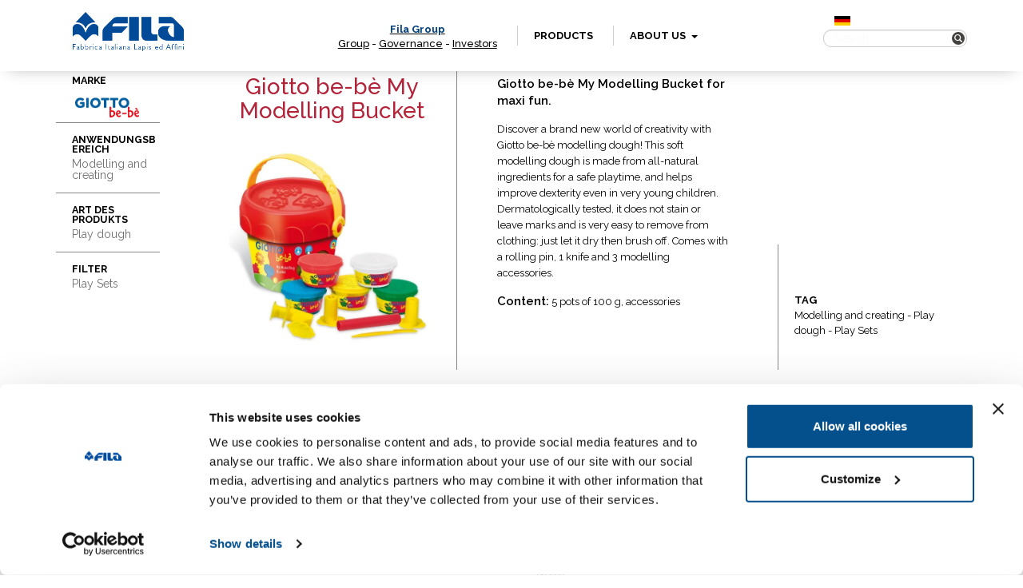

--- FILE ---
content_type: text/html; charset=UTF-8
request_url: https://www.fila.it/de/en/product/giotto-be-be-my-modelling-bucket/
body_size: 9467
content:

<!DOCTYPE html><html class="no-js" lang="en-US">
<head>
	<!-- hostname: ip-10-10-0-58.eu-west-1.compute.internal -->

	<meta charset="utf-8">
	<meta http-equiv="X-UA-Compatible" content="IE=edge">
	<title>Giotto be-bè My Modelling Bucket - Fila Deutschland</title>
	<meta name="viewport" content="width=device-width, initial-scale=1">
  <!-- Google Tag Manager -->
<script>
  analyticsEvent = function() {};
  analyticsVPV = function() {};
  analyticsClearVPV = function() {};
  analyticsForm = function() {};
  analyticsSocial = function() {};
  window.dataLayer = window.dataLayer || [];
</script>

<script>(function(w,d,s,l,i){w[l]=w[l]||[];w[l].push({'gtm.start':
      new Date().getTime(),event:'gtm.js'});var f=d.getElementsByTagName(s)[0],
    j=d.createElement(s),dl=l!='dataLayer'?'&l='+l:'';j.async=true;j.src=
    'https://www.googletagmanager.com/gtm.js?id='+i+dl;f.parentNode.insertBefore(j,f);
  })(window,document,'script','dataLayer','GTM-T3CQ4WT');</script>

<!-- End Google Tag Manager -->
	<meta name='robots' content='index, follow, max-image-preview:large, max-snippet:-1, max-video-preview:-1' />
<link rel="alternate" hreflang="en" href="https://www.fila.it/de/en/product/giotto-be-be-my-modelling-bucket/" />
<link rel="alternate" hreflang="de" href="https://www.fila.it/de/de/produkt/giotto-be-be-my-modelling-bucket/" />
<link rel="alternate" hreflang="x-default" href="https://www.fila.it/de/de/produkt/giotto-be-be-my-modelling-bucket/" />

	<!-- This site is optimized with the Yoast SEO plugin v18.9 - https://yoast.com/wordpress/plugins/seo/ -->
	<link rel="canonical" href="https://www.fila.it/de/en/product/giotto-be-be-my-modelling-bucket/" />
	<meta property="og:locale" content="en_US" />
	<meta property="og:type" content="article" />
	<meta property="og:title" content="Giotto be-bè My Modelling Bucket - Fila Deutschland" />
	<meta property="og:description" content="Giotto be-bè My Modelling Bucket for maxi fun." />
	<meta property="og:url" content="https://www.fila.it/de/en/product/giotto-be-be-my-modelling-bucket/" />
	<meta property="og:site_name" content="Fila Deutschland" />
	<meta property="article:modified_time" content="2018-03-15T21:44:45+00:00" />
	<meta property="og:image" content="https://www.fila.it/de/../up/sites/8/ID_2017_E41_HighRes.jpg" />
	<meta property="og:image:width" content="1200" />
	<meta property="og:image:height" content="1200" />
	<meta property="og:image:type" content="image/jpeg" />
	<meta name="twitter:card" content="summary" />
	<script type="application/ld+json" class="yoast-schema-graph">{"@context":"https://schema.org","@graph":[{"@type":"WebSite","@id":"https://www.fila.it/de/en/#website","url":"https://www.fila.it/de/en/","name":"Fila Deutschland","description":"","potentialAction":[{"@type":"SearchAction","target":{"@type":"EntryPoint","urlTemplate":"https://www.fila.it/de/en/?s={search_term_string}"},"query-input":"required name=search_term_string"}],"inLanguage":"en-US"},{"@type":"ImageObject","inLanguage":"en-US","@id":"https://www.fila.it/de/en/product/giotto-be-be-my-modelling-bucket/#primaryimage","url":"https://www.fila.it/de/../up/sites/8/ID_2017_E41_HighRes.jpg","contentUrl":"https://www.fila.it/de/../up/sites/8/ID_2017_E41_HighRes.jpg","width":1200,"height":1200},{"@type":"WebPage","@id":"https://www.fila.it/de/en/product/giotto-be-be-my-modelling-bucket/#webpage","url":"https://www.fila.it/de/en/product/giotto-be-be-my-modelling-bucket/","name":"Giotto be-bè My Modelling Bucket - Fila Deutschland","isPartOf":{"@id":"https://www.fila.it/de/en/#website"},"primaryImageOfPage":{"@id":"https://www.fila.it/de/en/product/giotto-be-be-my-modelling-bucket/#primaryimage"},"datePublished":"2018-03-12T08:35:06+00:00","dateModified":"2018-03-15T21:44:45+00:00","breadcrumb":{"@id":"https://www.fila.it/de/en/product/giotto-be-be-my-modelling-bucket/#breadcrumb"},"inLanguage":"en-US","potentialAction":[{"@type":"ReadAction","target":["https://www.fila.it/de/en/product/giotto-be-be-my-modelling-bucket/"]}]},{"@type":"BreadcrumbList","@id":"https://www.fila.it/de/en/product/giotto-be-be-my-modelling-bucket/#breadcrumb","itemListElement":[{"@type":"ListItem","position":1,"name":"Home","item":"https://www.fila.it/de/en/"},{"@type":"ListItem","position":2,"name":"Shop","item":"https://www.fila.it/de/en/products/"},{"@type":"ListItem","position":3,"name":"Giotto be-bè My Modelling Bucket"}]}]}</script>
	<!-- / Yoast SEO plugin. -->


<link rel='dns-prefetch' href='//ajax.googleapis.com' />
<link rel='dns-prefetch' href='//s.w.org' />
<link rel='stylesheet' id='wp-block-library-css'  href='/de/wp-includes/css/dist/block-library/style.min.css?ver=5.9.3' type='text/css' media='all' />
<link rel='stylesheet' id='wc-blocks-vendors-style-css'  href='/core/plugins/woocommerce/packages/woocommerce-blocks/build/wc-blocks-vendors-style.css?ver=7.2.2' type='text/css' media='all' />
<link rel='stylesheet' id='wc-blocks-style-css'  href='/core/plugins/woocommerce/packages/woocommerce-blocks/build/wc-blocks-style.css?ver=7.2.2' type='text/css' media='all' />
<style id='global-styles-inline-css' type='text/css'>
body{--wp--preset--color--black: #000000;--wp--preset--color--cyan-bluish-gray: #abb8c3;--wp--preset--color--white: #ffffff;--wp--preset--color--pale-pink: #f78da7;--wp--preset--color--vivid-red: #cf2e2e;--wp--preset--color--luminous-vivid-orange: #ff6900;--wp--preset--color--luminous-vivid-amber: #fcb900;--wp--preset--color--light-green-cyan: #7bdcb5;--wp--preset--color--vivid-green-cyan: #00d084;--wp--preset--color--pale-cyan-blue: #8ed1fc;--wp--preset--color--vivid-cyan-blue: #0693e3;--wp--preset--color--vivid-purple: #9b51e0;--wp--preset--gradient--vivid-cyan-blue-to-vivid-purple: linear-gradient(135deg,rgba(6,147,227,1) 0%,rgb(155,81,224) 100%);--wp--preset--gradient--light-green-cyan-to-vivid-green-cyan: linear-gradient(135deg,rgb(122,220,180) 0%,rgb(0,208,130) 100%);--wp--preset--gradient--luminous-vivid-amber-to-luminous-vivid-orange: linear-gradient(135deg,rgba(252,185,0,1) 0%,rgba(255,105,0,1) 100%);--wp--preset--gradient--luminous-vivid-orange-to-vivid-red: linear-gradient(135deg,rgba(255,105,0,1) 0%,rgb(207,46,46) 100%);--wp--preset--gradient--very-light-gray-to-cyan-bluish-gray: linear-gradient(135deg,rgb(238,238,238) 0%,rgb(169,184,195) 100%);--wp--preset--gradient--cool-to-warm-spectrum: linear-gradient(135deg,rgb(74,234,220) 0%,rgb(151,120,209) 20%,rgb(207,42,186) 40%,rgb(238,44,130) 60%,rgb(251,105,98) 80%,rgb(254,248,76) 100%);--wp--preset--gradient--blush-light-purple: linear-gradient(135deg,rgb(255,206,236) 0%,rgb(152,150,240) 100%);--wp--preset--gradient--blush-bordeaux: linear-gradient(135deg,rgb(254,205,165) 0%,rgb(254,45,45) 50%,rgb(107,0,62) 100%);--wp--preset--gradient--luminous-dusk: linear-gradient(135deg,rgb(255,203,112) 0%,rgb(199,81,192) 50%,rgb(65,88,208) 100%);--wp--preset--gradient--pale-ocean: linear-gradient(135deg,rgb(255,245,203) 0%,rgb(182,227,212) 50%,rgb(51,167,181) 100%);--wp--preset--gradient--electric-grass: linear-gradient(135deg,rgb(202,248,128) 0%,rgb(113,206,126) 100%);--wp--preset--gradient--midnight: linear-gradient(135deg,rgb(2,3,129) 0%,rgb(40,116,252) 100%);--wp--preset--duotone--dark-grayscale: url('#wp-duotone-dark-grayscale');--wp--preset--duotone--grayscale: url('#wp-duotone-grayscale');--wp--preset--duotone--purple-yellow: url('#wp-duotone-purple-yellow');--wp--preset--duotone--blue-red: url('#wp-duotone-blue-red');--wp--preset--duotone--midnight: url('#wp-duotone-midnight');--wp--preset--duotone--magenta-yellow: url('#wp-duotone-magenta-yellow');--wp--preset--duotone--purple-green: url('#wp-duotone-purple-green');--wp--preset--duotone--blue-orange: url('#wp-duotone-blue-orange');--wp--preset--font-size--small: 13px;--wp--preset--font-size--medium: 20px;--wp--preset--font-size--large: 36px;--wp--preset--font-size--x-large: 42px;}.has-black-color{color: var(--wp--preset--color--black) !important;}.has-cyan-bluish-gray-color{color: var(--wp--preset--color--cyan-bluish-gray) !important;}.has-white-color{color: var(--wp--preset--color--white) !important;}.has-pale-pink-color{color: var(--wp--preset--color--pale-pink) !important;}.has-vivid-red-color{color: var(--wp--preset--color--vivid-red) !important;}.has-luminous-vivid-orange-color{color: var(--wp--preset--color--luminous-vivid-orange) !important;}.has-luminous-vivid-amber-color{color: var(--wp--preset--color--luminous-vivid-amber) !important;}.has-light-green-cyan-color{color: var(--wp--preset--color--light-green-cyan) !important;}.has-vivid-green-cyan-color{color: var(--wp--preset--color--vivid-green-cyan) !important;}.has-pale-cyan-blue-color{color: var(--wp--preset--color--pale-cyan-blue) !important;}.has-vivid-cyan-blue-color{color: var(--wp--preset--color--vivid-cyan-blue) !important;}.has-vivid-purple-color{color: var(--wp--preset--color--vivid-purple) !important;}.has-black-background-color{background-color: var(--wp--preset--color--black) !important;}.has-cyan-bluish-gray-background-color{background-color: var(--wp--preset--color--cyan-bluish-gray) !important;}.has-white-background-color{background-color: var(--wp--preset--color--white) !important;}.has-pale-pink-background-color{background-color: var(--wp--preset--color--pale-pink) !important;}.has-vivid-red-background-color{background-color: var(--wp--preset--color--vivid-red) !important;}.has-luminous-vivid-orange-background-color{background-color: var(--wp--preset--color--luminous-vivid-orange) !important;}.has-luminous-vivid-amber-background-color{background-color: var(--wp--preset--color--luminous-vivid-amber) !important;}.has-light-green-cyan-background-color{background-color: var(--wp--preset--color--light-green-cyan) !important;}.has-vivid-green-cyan-background-color{background-color: var(--wp--preset--color--vivid-green-cyan) !important;}.has-pale-cyan-blue-background-color{background-color: var(--wp--preset--color--pale-cyan-blue) !important;}.has-vivid-cyan-blue-background-color{background-color: var(--wp--preset--color--vivid-cyan-blue) !important;}.has-vivid-purple-background-color{background-color: var(--wp--preset--color--vivid-purple) !important;}.has-black-border-color{border-color: var(--wp--preset--color--black) !important;}.has-cyan-bluish-gray-border-color{border-color: var(--wp--preset--color--cyan-bluish-gray) !important;}.has-white-border-color{border-color: var(--wp--preset--color--white) !important;}.has-pale-pink-border-color{border-color: var(--wp--preset--color--pale-pink) !important;}.has-vivid-red-border-color{border-color: var(--wp--preset--color--vivid-red) !important;}.has-luminous-vivid-orange-border-color{border-color: var(--wp--preset--color--luminous-vivid-orange) !important;}.has-luminous-vivid-amber-border-color{border-color: var(--wp--preset--color--luminous-vivid-amber) !important;}.has-light-green-cyan-border-color{border-color: var(--wp--preset--color--light-green-cyan) !important;}.has-vivid-green-cyan-border-color{border-color: var(--wp--preset--color--vivid-green-cyan) !important;}.has-pale-cyan-blue-border-color{border-color: var(--wp--preset--color--pale-cyan-blue) !important;}.has-vivid-cyan-blue-border-color{border-color: var(--wp--preset--color--vivid-cyan-blue) !important;}.has-vivid-purple-border-color{border-color: var(--wp--preset--color--vivid-purple) !important;}.has-vivid-cyan-blue-to-vivid-purple-gradient-background{background: var(--wp--preset--gradient--vivid-cyan-blue-to-vivid-purple) !important;}.has-light-green-cyan-to-vivid-green-cyan-gradient-background{background: var(--wp--preset--gradient--light-green-cyan-to-vivid-green-cyan) !important;}.has-luminous-vivid-amber-to-luminous-vivid-orange-gradient-background{background: var(--wp--preset--gradient--luminous-vivid-amber-to-luminous-vivid-orange) !important;}.has-luminous-vivid-orange-to-vivid-red-gradient-background{background: var(--wp--preset--gradient--luminous-vivid-orange-to-vivid-red) !important;}.has-very-light-gray-to-cyan-bluish-gray-gradient-background{background: var(--wp--preset--gradient--very-light-gray-to-cyan-bluish-gray) !important;}.has-cool-to-warm-spectrum-gradient-background{background: var(--wp--preset--gradient--cool-to-warm-spectrum) !important;}.has-blush-light-purple-gradient-background{background: var(--wp--preset--gradient--blush-light-purple) !important;}.has-blush-bordeaux-gradient-background{background: var(--wp--preset--gradient--blush-bordeaux) !important;}.has-luminous-dusk-gradient-background{background: var(--wp--preset--gradient--luminous-dusk) !important;}.has-pale-ocean-gradient-background{background: var(--wp--preset--gradient--pale-ocean) !important;}.has-electric-grass-gradient-background{background: var(--wp--preset--gradient--electric-grass) !important;}.has-midnight-gradient-background{background: var(--wp--preset--gradient--midnight) !important;}.has-small-font-size{font-size: var(--wp--preset--font-size--small) !important;}.has-medium-font-size{font-size: var(--wp--preset--font-size--medium) !important;}.has-large-font-size{font-size: var(--wp--preset--font-size--large) !important;}.has-x-large-font-size{font-size: var(--wp--preset--font-size--x-large) !important;}
</style>
<link rel='stylesheet' id='woocommerce-layout-css'  href='/core/plugins/woocommerce/assets/css/woocommerce-layout.css?ver=6.4.1' type='text/css' media='all' />
<link rel='stylesheet' id='woocommerce-smallscreen-css'  href='/core/plugins/woocommerce/assets/css/woocommerce-smallscreen.css?ver=6.4.1' type='text/css' media='only screen and (max-width: 768px)' />
<link rel='stylesheet' id='woocommerce-general-css'  href='/core/plugins/woocommerce/assets/css/woocommerce.css?ver=6.4.1' type='text/css' media='all' />
<style id='woocommerce-inline-inline-css' type='text/css'>
.woocommerce form .form-row .required { visibility: visible; }
</style>
<link rel='stylesheet' id='wpsl-styles-css'  href='/core/plugins/wp-store-locator/css/styles.min.css?ver=2.2.235' type='text/css' media='all' />
<link rel='stylesheet' id='wpml-legacy-horizontal-list-0-css'  href='/core/plugins/sitepress-multilingual-cms/templates/language-switchers/legacy-list-horizontal/style.min.css?ver=1' type='text/css' media='all' />
<style id='wpml-legacy-horizontal-list-0-inline-css' type='text/css'>
.wpml-ls-statics-shortcode_actions{background-color:#ffffff;}.wpml-ls-statics-shortcode_actions, .wpml-ls-statics-shortcode_actions .wpml-ls-sub-menu, .wpml-ls-statics-shortcode_actions a {border-color:#cdcdcd;}.wpml-ls-statics-shortcode_actions a {color:#444444;background-color:#ffffff;}.wpml-ls-statics-shortcode_actions a:hover,.wpml-ls-statics-shortcode_actions a:focus {color:#000000;background-color:#eeeeee;}.wpml-ls-statics-shortcode_actions .wpml-ls-current-language>a {color:#444444;background-color:#ffffff;}.wpml-ls-statics-shortcode_actions .wpml-ls-current-language:hover>a, .wpml-ls-statics-shortcode_actions .wpml-ls-current-language>a:focus {color:#000000;background-color:#eeeeee;}
</style>
<link rel='stylesheet' id='fancybox_css-css'  href='/core/themes/website/assets/css/jquery.fancybox.min.css' type='text/css' media='all' />
<link rel='stylesheet' id='magnific-popup_css-css'  href='/core/themes/website/assets/css/magnific-popup.css' type='text/css' media='all' />
<link rel='stylesheet' id='main_css-css'  href='/core/themes/website/assets/css/main.min.css?ver=202006' type='text/css' media='all' />
<script type='text/javascript' src='//ajax.googleapis.com/ajax/libs/jquery/1.11.0/jquery.min.js' id='jquery-js'></script>
<link rel="https://api.w.org/" href="https://www.fila.it/de/en/wp-json/" /><link rel="alternate" type="application/json" href="https://www.fila.it/de/en/wp-json/wp/v2/product/28787" /><link rel="alternate" type="application/json+oembed" href="https://www.fila.it/de/en/wp-json/oembed/1.0/embed?url=https%3A%2F%2Fwww.fila.it%2Fde%2Fen%2Fproduct%2Fgiotto-be-be-my-modelling-bucket%2F" />
<link rel="alternate" type="text/xml+oembed" href="https://www.fila.it/de/en/wp-json/oembed/1.0/embed?url=https%3A%2F%2Fwww.fila.it%2Fde%2Fen%2Fproduct%2Fgiotto-be-be-my-modelling-bucket%2F&#038;format=xml" />
<meta name="generator" content="WPML ver:4.5.6 stt:1,3;" />
      <script>console.log("[2.3.1-world]");</script>
      <script>window.jQuery || document.write('<script src="/core/themes/website/assets/js/vendor/jquery-1.11.0.min.js"><\/script>')</script>
	<noscript><style>.woocommerce-product-gallery{ opacity: 1 !important; }</style></noscript>
	
	<link rel="preconnect" href="https://fonts.googleapis.com">
    <link rel="preconnect" href="https://fonts.gstatic.com" crossorigin>
    <link href="https://fonts.googleapis.com/css2?family=Playfair+Display&family=Raleway:wght@300..900&display=swap" rel="stylesheet">

	<link rel="alternate" type="application/rss+xml" title="Fila Deutschland Feed" href="https://www.fila.it/de/en/feed/">

	</head>
<body class="product-template-default single single-product postid-28787 theme-website woocommerce woocommerce-page woocommerce-no-js giotto-be-be-my-modelling-bucket">
<!-- Google Tag Manager (noscript) -->
<noscript><iframe src="https://www.googletagmanager.com/ns.html?id=GTM-T3CQ4WT" height="0" width="0" style="display:none;visibility:hidden"></iframe></noscript>
<!-- End Google Tag Manager (noscript) -->

<div class="new_fila_loader">
	<div class="spinner"></div>
</div>




  <!--[if lt IE 8]>
    <div class="alert alert-warning">
      You are using an <strong>outdated</strong> browser. Please <a href="http://browsehappy.com/">upgrade your browser</a> to improve your experience.    </div>
  <![endif]-->

    
<div class="navigator" id="topNavigator">
	<div class="hamburger">
		<div class="line-hamburger"></div>
		<div class="line-hamburger"></div>
		<div class="line-hamburger"></div>
	</div>
	<div class="container">
		<div class="logo">
			<a href="https://www.fila.it/de/en/">
				<img src="https://www.fila.it/de/../up/sites/8/logo_FILA_350x95.png" alt="FILA">
			</a>
		</div>
		<nav class="nav">
			<ul>
				<li class="home">
					<a href="http://www.filagroup.it" target="_blank" rel="noopener"><span style="color: #00417e;">Fila Group</span></a><a href="http://www.filagroup.it/en/fila-group/" target="_blank" rel="noopener">Group</a> - <a href="http://www.filagroup.it/en/governance/" target="_blank" rel="noopener">Governance</a> - <a href="https://investors.filagroup.it/en/" target="_blank" rel="noopener">Investors</a>				</li>
				
												<li class="products with-submenu with-megamenu">
								<a class="anchor_megamenu" href="#" target="">
																	Products																</a>

								
<div class="submenu megamenu megamenu-products main_submenu-mobile show_tablet">
	<p class="megamenu-disclaimer">
		Select the filters to refine your research in a simple and fast way</p>
	<div class="main_filter-title next_step" data-next="brands">
		BRAND	</div>
	<div class="main_filter-title next_step" data-next="lines">
		LINE	</div>
	<div class="main_filter-title next_step" data-next="categories">
		FAMILY	</div>
	<div class="search-box">
		<!--
<form role="search"  class="form_search" action="">
	<input class="input input_search search-field" type="search" value="" name="s" placeholder="Search">
	<button class="button button_search search-submit" type="submit">
		<img src="/core/themes/website/assets/img/search.png" alt="Search" width="20px" height="20px">
	</button>
</form>
-->
<form action="https://www.fila.it/de/en/" method="get" class="custom-elastic-search search-form">
	<div class="form-group has-feedback">
        <input type="search" class="form-control" name="s" placeholder="Search" id="search" />
        <span class="glyphicon glyphicon-search form-control-feedback" id="search-submit"></span>
    </div>
</form>	</div>
</div>

<div class="submenu megamenu megamenu-products second_submenu-mobile">
	<a href="#" class="button-close megamenu-close"></a>
	<div class="container container_submenu">
		<p class="megamenu-disclaimer">
			Select the filters to refine your research in a simple and fast way		</p>

		<div class="filter-wrapper lines">
			<div class="content_filter-title">
				<h3 class="filter-title">
					LINE
			</h3>
				<div class="next_step show_tablet" data-next="categories">
				 next				</div>
			</div>
                        <a href="#" class="filter" data-type="line" data-value="5205">Modelling and creating</a>
                  <a href="#" class="filter" data-type="line" data-value="5305">Artistic Drawing</a>
                  <a href="#" class="filter" data-type="line" data-value="5249">Glues</a>
                  <a href="#" class="filter" data-type="line" data-value="5219">Colours for kids</a>
                  <a href="#" class="filter" data-type="line" data-value="5268">Technical Drawing and Writing</a>
                  <a href="#" class="filter" data-type="line" data-value="5379">Uncategorized</a>
              		</div>

		<div class="filter-wrapper categories">
			<div class="content_filter-title">
				<h3 class="filter-title">
				FAMILY			</h3>
				<div class="next_step show_tablet" data-next="filters">
					next</div>
			</div>
                        <a href="#" class="filter" data-type="category" data-value="5208">Modelling clay</a>
                  <a href="#" class="filter" data-type="category" data-value="5222">Felt-tip pens</a>
                  <a href="#" class="filter" data-type="category" data-value="5246">Coloured pencils</a>
                  <a href="#" class="filter" data-type="category" data-value="5391">Creative sets</a>
                  <a href="#" class="filter" data-type="category" data-value="5289">Transparent glue</a>
                  <a href="#" class="filter" data-type="category" data-value="5252">PVA glue</a>
                  <a href="#" class="filter" data-type="category" data-value="5337">Sharpeners</a>
                  <a href="#" class="filter" data-type="category" data-value="5280">Plasticine</a>
                  <a href="#" class="filter" data-type="category" data-value="5297">Baby creative sets</a>
                  <a href="#" class="filter" data-type="category" data-value="5236">Finger paints</a>
                  <a href="#" class="filter" data-type="category" data-value="5339">Accessories</a>
                  <a href="#" class="filter" data-type="category" data-value="5314">Highlighters</a>
                  <a href="#" class="filter" data-type="category" data-value="5398">Pens</a>
                  <a href="#" class="filter" data-type="category" data-value="5287">Play dough</a>
                  <a href="#" class="filter" data-type="category" data-value="5301">Erasers</a>
                  <a href="#" class="filter" data-type="category" data-value="5310">Monochrome drawing</a>
                  <a href="#" class="filter" data-type="category" data-value="5307">Polychrome drawing</a>
                  <a href="#" class="filter" data-type="category" data-value="5394">Party sets</a>
                  <a href="#" class="filter" data-type="category" data-value="5291">Wax Crayons</a>
                  <a href="#" class="filter" data-type="category" data-value="5333">Paints</a>
                  <a href="#" class="filter" data-type="category" data-value="5266">Markers</a>
                  <a href="#" class="filter" data-type="category" data-value="5340">Make-up</a>
                  <a href="#" class="filter" data-type="category" data-value="5335">Chalk marker</a>
                  <a href="#" class="filter" data-type="category" data-value="5299">Watercolors</a>
                  <a href="#" class="filter" data-type="category" data-value="5312">Graphite pencils</a>
                  <a href="#" class="filter" data-type="category" data-value="5256">Chalks</a>
                  <a href="#" class="filter" data-type="category" data-value="5254">Sticks and paste</a>
                  <a href="#" class="filter" data-type="category" data-value="5274">Brushes</a>
                  <a href="#" class="filter" data-type="category" data-value="5272">Oil Crayon</a>
                  <a href="#" class="filter" data-type="category" data-value="5248">Glitter glue</a>
                  <a href="#" class="filter" data-type="category" data-value="5203">Papier-mâché &amp; Plaster</a>
              		</div>
		<div class="filter-wrapper filters" style="display: none">
			<div class="content_filter-title">
				<h3 class="filter-title">
				FILTER				</h3>
				<!-- <div class="next_step show_tablet">
				next</div> -->
			</div>
                        <a href="#" class="filter" data-type="filter" data-value="5209">Air-hardening</a>
                  <a href="#" class="filter" data-type="filter" data-value="5214">School packs</a>
                  <a href="#" class="filter" data-type="filter" data-value="5345">Maxi</a>
                  <a href="#" class="filter" data-type="filter" data-value="5234">Large-tip</a>
                  <a href="#" class="filter" data-type="filter" data-value="5212">Varnish</a>
                  <a href="#" class="filter" data-type="filter" data-value="5288">Basic Line</a>
                  <a href="#" class="filter" data-type="filter" data-value="5344">Aprons</a>
                  <a href="#" class="filter" data-type="filter" data-value="5399">Ballpoint pens</a>
                  <a href="#" class="filter" data-type="filter" data-value="5284">Play Sets</a>
                  <a href="#" class="filter" data-type="filter" data-value="5396">Regular</a>
                  <a href="#" class="filter" data-type="filter" data-value="5302">For Pencils</a>
                  <a href="#" class="filter" data-type="filter" data-value="5346">Sets</a>
                  <a href="#" class="filter" data-type="filter" data-value="5328">Felt-tip pens</a>
                  <a href="#" class="filter" data-type="filter" data-value="5292">Regular and Maxi</a>
                  <a href="#" class="filter" data-type="filter" data-value="5244">Special Colours</a>
                  <a href="#" class="filter" data-type="filter" data-value="5230">Fine- tip</a>
                  <a href="#" class="filter" data-type="filter" data-value="5267">For Whiteboards</a>
                  <a href="#" class="filter" data-type="filter" data-value="5393">Accessories</a>
                  <a href="#" class="filter" data-type="filter" data-value="5258">Pencils and sharpeners</a>
                  <a href="#" class="filter" data-type="filter" data-value="5260">Eyeshadows</a>
                  <a href="#" class="filter" data-type="filter" data-value="5389">Thematic sets</a>
                  <a href="#" class="filter" data-type="filter" data-value="5204">Other</a>
                  <a href="#" class="filter" data-type="filter" data-value="5295">For toddlers</a>
                  <a href="#" class="filter" data-type="filter" data-value="5329">Waterproof</a>
                  <a href="#" class="filter" data-type="filter" data-value="5326">For inks</a>
                  <a href="#" class="filter" data-type="filter" data-value="5362">Graphite</a>
                  <a href="#" class="filter" data-type="filter" data-value="5321">Pencils for artists</a>
                  <a href="#" class="filter" data-type="filter" data-value="5264">Bicolor</a>
                  <a href="#" class="filter" data-type="filter" data-value="5318">Chalks</a>
                  <a href="#" class="filter" data-type="filter" data-value="5323">Coloured Pencils</a>
                  <a href="#" class="filter" data-type="filter" data-value="5319">Watercolour pencils</a>
                  <a href="#" class="filter" data-type="filter" data-value="5316">Graphite</a>
                  <a href="#" class="filter" data-type="filter" data-value="5308">Wax Crayons</a>
                  <a href="#" class="filter" data-type="filter" data-value="5262">Watercolour</a>
                  <a href="#" class="filter" data-type="filter" data-value="5285">Modelling accessories</a>
                  <a href="#" class="filter" data-type="filter" data-value="5281">Blocks</a>
                  <a href="#" class="filter" data-type="filter" data-value="5278">Natural bristles</a>
                  <a href="#" class="filter" data-type="filter" data-value="5275">Synthetic bristles</a>
                  <a href="#" class="filter" data-type="filter" data-value="5242">Ready-made</a>
                  <a href="#" class="filter" data-type="filter" data-value="5223">Multisurface</a>
                  <a href="#" class="filter" data-type="filter" data-value="5218">For painting</a>
                  <a href="#" class="filter" data-type="filter" data-value="5238">Acrylic paint</a>
                  <a href="#" class="filter" data-type="filter" data-value="5240">Extra fine poster colours</a>
                  <a href="#" class="filter" data-type="filter" data-value="5232">Dual-nib</a>
                  <a href="#" class="filter" data-type="filter" data-value="5226">For chalks</a>
                  <a href="#" class="filter" data-type="filter" data-value="5228">For Fabrics</a>
                  <a href="#" class="filter" data-type="filter" data-value="5343">Tools</a>
                  <a href="#" class="filter" data-type="filter" data-value="5216">Oven-hardening</a>
                  <a href="#" class="filter" data-type="filter" data-value="5361">Fineliner</a>
              		</div>
		<div class="filter-bottom row">
			<div class="back_step show_tablet">
				Back			</div>
			<div class="filter-result col-md-6">
				<span class="filter-result-number">0</span>
				<span class="filter-result-text">
				products match your research				</span>
				<div class="reset-filter"><span>
					Reset			</span></div>
			</div>
			<div class="filter-button col-md-6">
				<button class="button filter-submit megamenu-close">
					GO				</button>
			</div>
		</div>

		<div class="filter-wrapper brands">
			<div class="content_filter-title show_tablet">
				<h3 class="filter-title">

					BRAND

				</h3>
				<div class="next_step show_tablet" data-next="lines">				 next</div>
			</div>
			<div class="content-filter_brands">
									<a href="#" class="filter" data-type="brand" data-value="16382"><img width="193" height="90" src="https://www.fila.it/de/../up/sites/8/giotto901.png" class="attachment-original size-original" alt="" loading="lazy" /></a>
									<a href="#" class="filter" data-type="brand" data-value="16385"><img width="223" height="90" src="https://www.fila.it/de/../up/sites/8/giottobebe_prod.png" class="attachment-original size-original" alt="" loading="lazy" /></a>
									<a href="#" class="filter" data-type="brand" data-value="16390"><img width="630" height="220" src="https://www.fila.it/de/../up/sites/8/DAS_brand_new.png" class="attachment-original size-original" alt="" loading="lazy" srcset="https://www.fila.it/de/../up/sites/8/DAS_brand_new.png 630w, https://www.fila.it/de/../up/sites/8/DAS_brand_new-300x105.png 300w, https://www.fila.it/de/../up/sites/8/DAS_brand_new-600x210.png 600w" sizes="(max-width: 630px) 100vw, 630px" /></a>
									<a href="#" class="filter" data-type="brand" data-value="16396"><img width="199" height="90" src="https://www.fila.it/de/../up/sites/8/Lyra90.png" class="attachment-original size-original" alt="" loading="lazy" /></a>
							</div>

			<div class="external-brands">
										<a href="http://www.maimeri.it/en" target="_blank"><img src="https://www.fila.it/de/../up/sites/8/maimeri90_BIANCO.png" alt="" /></a>
												<a href="http://www.daler-rowney.com/" target="_blank"><img src="https://www.fila.it/de/../up/sites/8/DALER_b.png" alt="" /></a>
												<a href="http://en.canson.com/" target="_blank"><img src="https://www.fila.it/de/../up/sites/8/canson90_BIANCO.png" alt="" /></a>
												<a href="http://www.lukas.eu/startseite/" target="_blank"><img src="https://www.fila.it/de/../up/sites/8/LUKAS_BIANCO.png" alt="" /></a>
												<a href="https://princetonbrush.com/" target="_blank"><img src="https://www.fila.it/de/../up/sites/8/PRINCETON_BRUSHES_AMBASSADOR_LOGO.png" alt="" /></a>
												<a href="https://arches-papers.com/" target="_blank"><img src="https://www.fila.it/de/../up/sites/8/Arches_logo-Noir_Baseline.png" alt="" /></a>
									</div>
		</div>

	</div>
</div>
							</li>
									
												<li class="news ">
								<a class="anchor_empty" href="#" target="">
																	About us																</a>

											<a href="#" id="secondmenu-news-link"><b class="caret"></b></a>
			<ul class="dropdown-secondmenu" id="secondmenu-news">
									<li class="entry-secondmenu">
						<a href="https://www.fila.it/de/en/history/" >History</a>
					</li>
									<li class="entry-secondmenu">
						<a href="https://www.fila.it/de/en/news-contest/" >Fairs & Events</a>
					</li>
									<li class="entry-secondmenu">
						<a href="https://www.fila.it/de/en/store-locator/" >Storelocator</a>
					</li>
							</ul>

								</li>
									
												</ul>
		</nav>
		<div class="search_box">
			<div class="clearfix">
				<div class="lang_container">

											<a href="https://www.fila.it/de/de/produkt/giotto-be-be-my-modelling-bucket/">
							<img class="icon_lang" src="/core/themes/website/assets/img/de.png" alt="DE">
						</a>
					
				</div>
				<div class="socials_container">
										
					
									</div>
			</div>
			<div>
				<!--
<form role="search"  class="form_search" action="">
	<input class="input input_search search-field" type="search" value="" name="s" placeholder="Search">
	<button class="button button_search search-submit" type="submit">
		<img src="/core/themes/website/assets/img/search.png" alt="Search" width="20px" height="20px">
	</button>
</form>
-->
<form action="https://www.fila.it/de/en/" method="get" class="custom-elastic-search search-form">
	<div class="form-group has-feedback">
        <input type="search" class="form-control" name="s" placeholder="Search" id="search" />
        <span class="glyphicon glyphicon-search form-control-feedback" id="search-submit"></span>
    </div>
</form>			</div>
		</div>
	</div>
</div>


<link rel="stylesheet" href="/core/themes/website/assets/css/menu_livello2.css" type="text/css" media="screen">

<script type="text/javascript">
	$(document).ready(function(){
			$('.anchor_empty').click(function(event){
				event.preventDefault();
			});

			$('#secondmenu-news-link').click(function(event){
				event.preventDefault();
				$('#secondmenu-diary').hide();
				var target="#secondmenu-news";
				if ($(target).is(":visible") )
				{
					$(target).hide();
				}
				else
					{
						$(target).show();
					}
			});

			$('#secondmenu-diary-link').click(function(event){
				event.preventDefault();
                $('#secondmenu-news').hide();
				var target="#secondmenu-diary";

				if ($(target).is(":visible") )
				{
					$(target).hide();
				}
				else
					{
						$(target).show();
					}
			});

		});

</script>

<div class="single-prd container">

    <div class="back-page-btn"><a href="#"></a></div>

  <div class="row row-info scheda-prodotto">

    <div class="col-md-10 col-sm-10 sidebar-sx go_on_right" >
      <div class="col-md-4 col-sm-10 line-right">
        <h1 class="title-prd">Giotto be-bè My Modelling Bucket</h1>
        <a href="https://www.fila.it/de/../up/sites/8/ID_2017_E41_HighRes-1024x1024.jpg" data-fancybox="images"><img width="600" height="600" src="https://www.fila.it/de/../up/sites/8/ID_2017_E41_HighRes-600x600.jpg" class="attachment-singleprod size-singleprod" alt="Giotto be-bè My Modelling Bucket" loading="lazy" srcset="https://www.fila.it/de/../up/sites/8/ID_2017_E41_HighRes-600x600.jpg 600w, https://www.fila.it/de/../up/sites/8/ID_2017_E41_HighRes-150x150.jpg 150w, https://www.fila.it/de/../up/sites/8/ID_2017_E41_HighRes-300x300.jpg 300w, https://www.fila.it/de/../up/sites/8/ID_2017_E41_HighRes-1024x1024.jpg 1024w, https://www.fila.it/de/../up/sites/8/ID_2017_E41_HighRes-351x351.jpg 351w, https://www.fila.it/de/../up/sites/8/ID_2017_E41_HighRes-180x180.jpg 180w, https://www.fila.it/de/../up/sites/8/ID_2017_E41_HighRes.jpg 1200w" sizes="(max-width: 600px) 100vw, 600px" /></a>
        <div class="text-center">
          <span class='st_facebook' displayText='Facebook'></span>
          <span class='st_twitter' displayText='Tweet'></span>
          <span class='st_pinterest' displayText='Pinterest'></span>
          <span class='st_instagram' displayText='Instagram'></span>
        </div>
      </div>

      <div class="col-md-5 description-prd">
        
        <p><strong>Giotto be-bè My Modelling Bucket for maxi fun.</strong></p>

        <p>Discover a brand new world of creativity with Giotto be-bè modelling dough! This soft modelling dough is made from all-natural ingredients for a safe playtime, and helps improve dexterity even in very young children. Dermatologically tested, it does not stain or leave marks and is very easy to remove from clothing: just let it dry then brush off. Comes with a rolling pin, 1 knife and 3 modelling accessories.</p>

        <div class="prodict_custom_details">
          <p><strong> Content:</strong> 5 pots of 100 g, accessories</p>        </div>
        <div class="simboli">
                  </div>
      </div>

      <div class="col-md-3 sidebar-dx line-left">
                  <div class="tag">
            <strong>Tag</strong>
            <a href="https://www.fila.it/de/en/product-tag/modelling-and-creating/" title="View all posts tagged Modelling and creating">Modelling and creating</a> - <a href="https://www.fila.it/de/en/product-tag/play-dough/" title="View all posts tagged Play dough">Play dough</a> - <a href="https://www.fila.it/de/en/product-tag/play-sets/" title="View all posts tagged Play Sets">Play Sets</a>          </div>
        
        <div class="faq"></div>
      </div>
    </div>


    <div class="col-md-2 col-sm-2 sidebar-sx go_on_left" >
      <ul>
                  <li>
            <strong>

              Marke
            </strong>
            <img Width="223" Height="90" Src="https://www.fila.it/de/../up/sites/8/giottobebe_prod.png" Class="attachment-original Size-original" Alt="" Loading="lazy" />          </li>
                          <li>
            <strong>
              Anwendungsbereich
            </strong>
             Modelling and creating  <br>           </li>
                          <li>
            <strong>
              Art des produkts
            </strong>
             Play dough  <br>           </li>
                          <li>
            <strong>
              Filter            </strong>
             Play Sets  <br>           </li>
              </ul>
    </div>

  </div>

  <div class="clearfix"></div>

</div>

<footer class="footer" role="contentinfo">
	<div class="container">
		<div class="footer_top row">
			<div class="col-sm-6 col-md-3">
				<div class="footer_top-wrp">
					<h3 class="footer_title" >Service</h3>
					<div class="footer_content">
						<a href="/de/en/partners/">Social Engagement</a> - <a href="/de/en/credits/">Credits</a> - <a href="/de/en/legal-disclaimer/">Legal disclaimer</a>
<a href="/de/en/katalog/">Catalogue</a> - <a href="/de/en/karriere/">Career</a> - <a href="/de/en/privacy/">Privacy</a> - <a href="/de/en/contacts/">Contacts</a> - <a href="/de/en/cookie-hinweise-fuer-website-besucher/">Cookies</a>					</div>
				</div>
			</div>
			<div class="col-sm-6 col-md-3">
				<div class="footer_top-wrp">
					<h3 class="footer_title">Follow us</h3>
          <div class="footer_content">
            <style>a:hover{text-decoration: underline}</style>
<a href="https://web.facebook.com/lyragermany?_rdc=1&_rdr" target="_blank" rel="noopener">Facebook</a> - 
<a href="https://www.instagram.com/giotto_fila/" target="_blank" rel="noopener">Instagram GIOTTO Global</a> - <a href="https://www.instagram.com/lyra_feelcreative/" target="_blank" rel="noopener">Instagram Lyra Global</a> - <a href="https://www.instagram.com/das_fila/?hl=it" target="_blank" rel="noopener">Instagram DAS Global</a> - <a href="https://www.youtube.com/channel/UCTr3-DlJS3Lt62HI7h3ziwQ" target="_blank" rel="noopener">Youtube</a>          </div>
					<div class="clearfix">
          
            

						
            
            					</div>
				</div>
			</div>
			<div class="col-sm-6 col-md-3">
				<div class="footer_top-wrp">
					<h3 class="footer_title" >F.I.L.A. Websites</h3>
					<div class="footer_content">
						<a href="https://www.fila.it/it/it" target="_blank" rel="noopener">Italy</a> - <a href="https://www.fila.it/fr/fr/" target="_blank" rel="noopener">France</a> - <a href="http://filahispania.es/" target="_blank" rel="noopener">Spain</a> - <a href="http://filahispania.pt/" target="_blank" rel="noopener">Portugal</a> - <a href="https://www.fila.it/uk/en/" target="_blank" rel="noopener">United Kingdom</a> - 
<a href="https://www.fila.it/za/en/" target="_blank" rel="noopener">South Africa</a> - <a href="https://www.fila.it/ch/en/" target="_blank" rel="noopener">Switzerland</a>
<a href="https://www.fila.it/se/en/" target="_blank" rel="noopener">Nordic</a> - <a href="https://www.fila.it/int/en/" target="_blank" rel="noopener">International</a> - <a href="https://www.fila-giotto.gr/el/" target="_blank" rel="noopener">Greece</a>					</div>
				</div>
			</div>
			<div class="col-sm-6 col-md-3">
				<div class="footer_top-wrp">
					<h3 class="footer_title" style="color: #004d95">Fila group</h3>
					<div class="footer_content">
						<a href="http://www.filagroup.it/en/fila-group/" target="_blank" rel="noopener">Group</a> - <a href="http://www.filagroup.it/en/governance/" target="_blank" rel="noopener">Governance</a> - <a href="https://investors.filagroup.it/en/" target="_blank" rel="noopener">Investors</a> - <a href="http://www.filagroup.it/en/around-the-world/" target="_blank" rel="noopener">FILA Around the World</a>					</div>
				</div>
			</div>
		</div>
		<div class="footer_bottom row">
			<div class="footer_bottom_box col-xs-12 col-md-6 pull-right">


				
			</div>
			<div class="footer_bottom_box col-xs-12 col-md-6 pull-right">
        
				<p class="copyright">
					A FILA GROUP COMPANY - VAT DE133493666				</p>
			</div>
		</div>
	</div>
</footer>

<input type="hidden" name="hid_market_code" id="hid_market_code" value="de">

<div id="svg-sprite" style="display: none;" data-svg="/core/themes/website/assets/symbol/svg/sprite.symbol.svg"></div>
<script>var HTrequestMethod='GET';var s=document.getElementById('svg-sprite'),a=new XMLHttpRequest;a.open(HTrequestMethod,s.dataset.svg,!0),a.onload=function(){s.innerHTML=a.responseText;},a.send();</script>


<script type="text/javascript" id="st_insights_js" src="https://ws.sharethis.com/button/buttons.js?publisher=45b813d6-d30d-4732-a3e3-1f795fee7a9c"></script>
<script type="text/javascript">
stLight.options({publisher: "45b813d6-d30d-4732-a3e3-1f795fee7a9c", doNotHash: true, doNotCopy: true, hashAddressBar: false});
</script>
  	<script type="text/javascript">
		(function () {
			var c = document.body.className;
			c = c.replace(/woocommerce-no-js/, 'woocommerce-js');
			document.body.className = c;
		})();
	</script>
	<script type='text/javascript' id='wc-single-product-js-extra'>
/* <![CDATA[ */
var wc_single_product_params = {"i18n_required_rating_text":"Please select a rating","review_rating_required":"yes","flexslider":{"rtl":false,"animation":"slide","smoothHeight":true,"directionNav":false,"controlNav":"thumbnails","slideshow":false,"animationSpeed":500,"animationLoop":false,"allowOneSlide":false},"zoom_enabled":"","zoom_options":[],"photoswipe_enabled":"","photoswipe_options":{"shareEl":false,"closeOnScroll":false,"history":false,"hideAnimationDuration":0,"showAnimationDuration":0},"flexslider_enabled":""};
/* ]]> */
</script>
<script type='text/javascript' src='/core/plugins/woocommerce/assets/js/frontend/single-product.min.js?ver=6.4.1' id='wc-single-product-js'></script>
<script type='text/javascript' src='/core/plugins/woocommerce/assets/js/jquery-blockui/jquery.blockUI.min.js?ver=2.7.0-wc.6.4.1' id='jquery-blockui-js'></script>
<script type='text/javascript' src='/core/plugins/woocommerce/assets/js/js-cookie/js.cookie.min.js?ver=2.1.4-wc.6.4.1' id='js-cookie-js'></script>
<script type='text/javascript' id='woocommerce-js-extra'>
/* <![CDATA[ */
var woocommerce_params = {"ajax_url":"\/de\/wp-admin\/admin-ajax.php?lang=en","wc_ajax_url":"\/de\/en\/?wc-ajax=%%endpoint%%"};
/* ]]> */
</script>
<script type='text/javascript' src='/core/plugins/woocommerce/assets/js/frontend/woocommerce.min.js?ver=6.4.1' id='woocommerce-js'></script>
<script type='text/javascript' src='/core/plugins/woocommerce-multilingual/res/js/front-scripts.min.js?ver=5.0.0' id='wcml-front-scripts-js'></script>
<script type='text/javascript' id='cart-widget-js-extra'>
/* <![CDATA[ */
var actions = {"is_lang_switched":"1","force_reset":"0"};
/* ]]> */
</script>
<script type='text/javascript' src='/core/plugins/woocommerce-multilingual/res/js/cart_widget.min.js?ver=5.0.0' id='cart-widget-js'></script>
<script type='text/javascript' src='/core/themes/website/assets/js/vendor/jquery-ui.min.js' id='jquery-ui-js'></script>
<script type='text/javascript' src='/core/themes/website/assets/js/vendor/slick.min.js' id='slick-js'></script>
<script type='text/javascript' src='/core/themes/website/assets/js/vendor/isotope.js' id='isotope-js'></script>
<script type='text/javascript' src='/core/themes/website/assets/js/vendor/handlebars-v4.0.5.js' id='handlebars-js'></script>
<script type='text/javascript' src='/core/themes/website/assets/js/vendor/jquery.fancybox.min.js' id='fancybox-js'></script>
<script type='text/javascript' src='/core/themes/website/assets/js/vendor/jquery.magnific-popup.js' id='magnific-popup-js'></script>
<script type='text/javascript' src='/core/themes/website/assets/js/scripts.min.js' id='main_scripts-js'></script>
    <script type="text/javascript" src="https://www.fila.it/de/../up/sites/8/menu.products.en.js"></script>
    </body>
</html>
